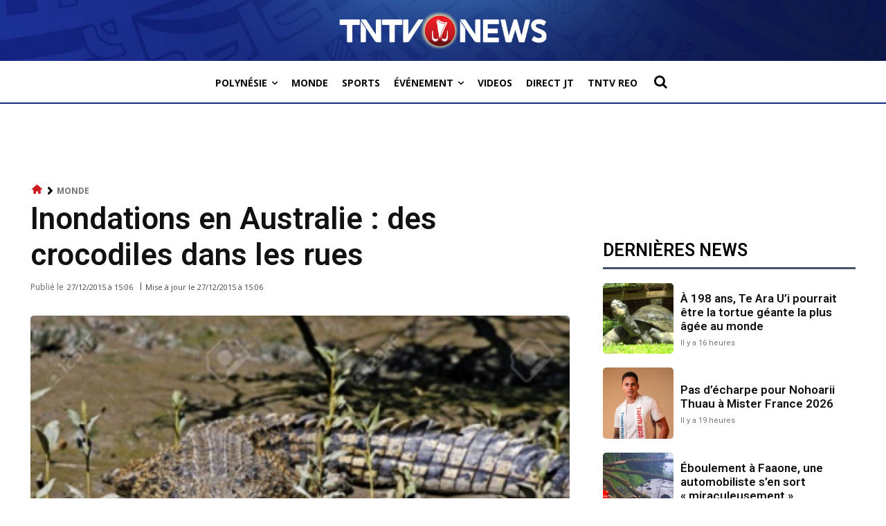

--- FILE ---
content_type: text/html; charset=utf-8
request_url: https://www.google.com/recaptcha/api2/aframe
body_size: 267
content:
<!DOCTYPE HTML><html><head><meta http-equiv="content-type" content="text/html; charset=UTF-8"></head><body><script nonce="Q1xQ3inqU_mFGQCFsLYqUw">/** Anti-fraud and anti-abuse applications only. See google.com/recaptcha */ try{var clients={'sodar':'https://pagead2.googlesyndication.com/pagead/sodar?'};window.addEventListener("message",function(a){try{if(a.source===window.parent){var b=JSON.parse(a.data);var c=clients[b['id']];if(c){var d=document.createElement('img');d.src=c+b['params']+'&rc='+(localStorage.getItem("rc::a")?sessionStorage.getItem("rc::b"):"");window.document.body.appendChild(d);sessionStorage.setItem("rc::e",parseInt(sessionStorage.getItem("rc::e")||0)+1);localStorage.setItem("rc::h",'1768756401540');}}}catch(b){}});window.parent.postMessage("_grecaptcha_ready", "*");}catch(b){}</script></body></html>

--- FILE ---
content_type: application/javascript; charset=utf-8
request_url: https://fundingchoicesmessages.google.com/f/AGSKWxXLHVm0rT3CG-gBIXgv9axOAVIhJFm2lYrcTgqBBnj_AwZVQdzvI2Wg8LHLfcv_JR3RPFAc7fWYpvHXsPzl5ZnnegHsbv5owbbgq5UL1jbNpXvauHzqnYjL59aqMm2mQ0BnrlRyAtpGrj8temu1btgnm48u8v8KRMDzbyVZdka1gI6-aknN5JsjBnBL/_/gafv_adapter./ad2010._ad_run./defaultad?/oncc-ad.
body_size: -1291
content:
window['b45840e2-9097-4647-a9e2-68ba681850a9'] = true;